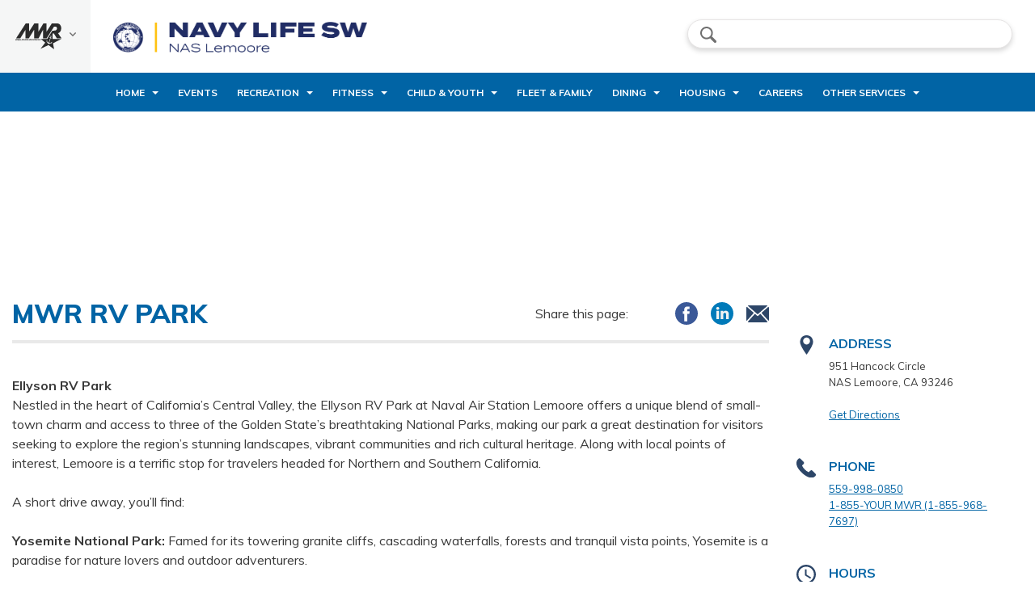

--- FILE ---
content_type: text/html; charset=utf-8
request_url: https://lemoore.navylifesw.com/programs/9273f30f-1842-4382-ab8a-e66a3cc50895
body_size: 13021
content:
<!DOCTYPE html>
<html lang="en">
<head>
	<!-- set the encoding of your site -->
	<meta charset="utf-8">
	<meta http-equiv="x-ua-compatible" content="ie=edge">
	<!-- set the viewport width and initial-scale on mobile devices -->
	<meta name="viewport" content="width=device-width, initial-scale=1.0">
	<title>MWR RV Park</title>

<link href="https://fonts.googleapis.com/css?family=Muli:400,400i,500,500i,600,600i,700,700i,800,800i,900&amp;display=swap" rel="stylesheet">

<link media="all" rel="stylesheet" href="/CMS_Themes/Regional/css/main.pkg.css?v=63904603961650560412">

<script src="/CMS_Themes/Regional/js/main.pkg.js?v=6390460396165056041" defer=""></script>
<style>        .ui-state-default.ui-state-hover,      .ui-state-default.ui-state-highlight,      .ui-state-default.ui-state-active {      background: #0164A5 !important;      }    .ui-datepicker .ui-datepicker-header {      background: #0164A5 !important;  }  .event h4, .event .h4 {      color: #0164A5 !important;  }  .cms-default-nav {      background: #0164A5 !important;  }    .cms-custom-gallery .prev-btn, .cms-custom-gallery .next-btn {      background: #0164A5 !important;  }    .accordion-wrap h5,  .accordion-wrap .h5 {   color: #0164A5;  }    .accordion .item.active h3>a {   background: #fbfbfb;   color: #0164A5;  }    .accordion h3>a:hover {   color: #0164A5;   background: #fbfbfb;  }    .sidebar h3 {   color: #0164A5;  }    .info-box .title {   color: #0164A5;  }    .info-box a:hover,  .info-box a:focus {   color: #0164A5;  }    .event .bg-stretch {   background-color: #0164A5;  }    .event h4,  .event .h4 {   color: #0164A5;  }    .featured-video .section-head:before {   background: #0164A5;  }    #footer {   background: #0164A5;  }    .info-block {   background: #0164A5 !important;   border-top: 8px solid #B6CF3F !important;  }    .info-block.white .info-col h3,  .info-block.white .info-col .h3 {   color: #0164A5;  }    .info-block h2 {   color: #0164A5;  }    .large-leaderboard h5,  .large-leaderboard .h5 {   color: #0164A5;  }    .social-menu-header {   border-bottom: solid 2px #0164A5;  }    .social-menu-header .title {   color: #0164A5;  }    .side-menu .heading {   color: #0164A5;   border-bottom: solid 2px #0164A5;  }    .side-menu .sub-menu-title {   color: #0164A5;   border-bottom: solid 2px #0164A5;  }    .side-nav li a:hover,  .side-nav li a:focus {   color: #0164A5;   background: rgba(93, 104, 110, 0.06);  }    .side-nav li.fork-active>a {   color: #0164A5;   background: rgba(93, 104, 110, 0.06);  }    .top-menu-opener span,  .top-menu-opener:after,  .top-menu-opener:before {   background: #0164A5;  }    .main-nav {   background: #0164A5;  }    .main-nav .sub-menu {   background: #0164A5;   color: #fff;  }    .menu-opener span,  .menu-opener:after,  .menu-opener:before {   background-color: #0164A5;  }    .hero-slider .slick-dots li.slick-active button {   background: #0164A5;  }    .custom-gallery .prev-btn,  .custom-gallery .next-btn {   border: 2px solid #fff;   background-color: #0164A5;  }    .custom-gallery .switcher li.active a {   background: #0164A5;  }    .news-item h4,  .news-item .h4 {   color: #0164A5;  }    .pagination ul li.active a {   background: #0164A5;   color: #fff;  }    .pagination ul li a,  .pagination ul li span {   border: 1px solid #ddd;   background: #fff;   color: #0164A5;  }    .pagination ul li a:hover,  .pagination ul li a:focus {   background: #0164A5;   color: #fff;  }    .section-features .features-list h3 {   color: #0164A5;  }    .table thead tr {   background: #0164A5;   padding-left: 10px;  }    .table th {   border-bottom: 1px solid #0164A5;   color: #fff;  }    .table th:first-child {   border-left-color: #0164A5;  }    .table th:last-child {   border-right-color: #0164A5;  }    .table .title {   color: #0164A5;  }    .tabs-wrap h5,  .tabs-wrap .h5 {   color: #0164A5;  }    .tabs .tabset li>a:hover,  .tabs .tabset li>a:focus {   background: #ddd;   color: #0164A5;  }    .tabs .tabset li.active>a {   color: #0164A5;  }    .tabs-toggle .tabs .tabset>li>a {   color: #0164A5;  }    .tabs-toggle .tabs .tabset>li>a:hover,  .tabs-toggle .tabs .tabset>li>a:focus {   color: #fff;   background: #0164A5;  }    .tabs-toggle .tabs .tabset>li.active a {   color: #fff;   background: #0164A5;  }    .teaser h4,  .teaser .h4 {   color: #0164A5;  }    .ui-datepicker .ui-datepicker-header {   background: #0164A5;   color: #fff;  }    .ui-state-default.ui-state-hover,  .ui-state-default.ui-state-highlight,  .ui-state-default.ui-state-active {   background: #0164A5;   color: #fff;  }    .ui-datepicker-other-month.ui-datepicker-current-day .ui-state-default {   background: #0164A5;   color: #fff;  }    .datepciker-drop input[type="text"] {   color: #0164A5;   border-color: #ddd;  }    .datepciker-drop input[type="text"]::-webkit-input-placeholder {   color: #0164A5;  }    .datepciker-drop input[type="text"]::-moz-placeholder {   opacity: 1;   color: #0164A5;  }    .datepciker-drop input[type="text"]:-moz-placeholder {   color: #0164A5;  }    .datepciker-drop input[type="text"]:-ms-input-placeholder {   color: #0164A5;  }    .datepciker-drop input[type="text"].placeholder {   color: #0164A5;  }    .twocols-content h3,  .twocols-content .h3 {   color: #0164A5;  }    .social-networks .drop li a:hover {   background: #fbfbfb;   color: #0164A5;  }    .components-block h5,  .components-block .h5 {   color: #0164A5;  }    h2,  .h2 {   color: #0164A5;  }    h3,  .h3 {   color: #0164A5;  }    a {   color: #0164A5;  }    .btn.primary,  button.primary,  input[type="button"].primary,  input[type="reset"].primary,  input[type="file"].primary,  input[type="submit"].primary {   background: #0164A5;  }    label,  .label {   color: #0164A5;  }    .jcf-select .jcf-select-text {   color: #0164A5;  }    .jcf-select .jcf-select-opener:after,  .jcf-select .jcf-select-opener:before {   border: solid 2px #0164A5;  }    .jcf-select-drop .jcf-hover,  .jcf-list-box .jcf-selected {   background: #e9e9e9;   color: #0164A5;  }      /* Secondary */    .info-block {   background: #0164A5;   color: #fff;   border-top: 8px solid #B6CF3F;  }    .info-block.white .info-col h3 a:hover,  .info-block.white .info-col .h3 a:hover {   color: #B6CF3F;  }    .top-links li.active a {   color: #B6CF3F;  }    @media (min-width: 1200px) {   .main-nav ul li a:hover {    color: #B6CF3F;   }  }    @media (min-width: 1200px) {   .main-nav ul li.hover>a {    color: #B6CF3F;   }  }    .main-nav ul li.active>a {   background: rgba(0, 0, 0, 0.5);   color: #B6CF3F;  }    @media (min-width: 1200px) {   .main-nav .sub-menu ul li a:hover {    color: #B6CF3F;   }  }    @media (min-width: 1200px) {   .main-nav .sub-menu ul li.hover>a {    color: #B6CF3F;   }  }    @media (min-width: 1200px) {   .main-nav .sub-menu ul li.active>a {    color: #B6CF3F;   }  }    .news-item a:hover {   color: #B6CF3F;  }    .parallax-block {   color: #fff;   border-top: solid 9px #B6CF3F;  }    @media (min-width: 768px) {   .tabs .tabset li.active a {    background: #B6CF3F;    border-color: #B6CF3F;    color: #fff;   }  }    a:hover,  a:focus {   color: #B6CF3F;  }    .btn,  button,  input[type="button"],  input[type="reset"],  input[type="file"],  input[type="submit"] {   color: #fff;   background-color: #B6CF3F;  }    .custom-btn input:checked~.c-lable:after {   background: #B6CF3F;   border-color: #B6CF3F;  }    .tag-btn:hover,  .tag-btn.hover {   background: #B6CF3F;   border-color: #B6CF3F;   color: #fff;  }    .tag-btn .icon {   color: #B6CF3F;   background: #ddd;  }  .cms-default-nav ul li.active > a, .cms-default-nav ul li a:hover {      color: #B6CF3F !important;  }  .info-col h3 a:hover {      color: #B6CF3F !important;  }  <media (min-width: 1200px) {
    .cms-default-nav ul li a:hover {
        color: #B6CF3F;
    }
}
@media (min-width: 1200px) {
    .cms-default-nav ul li.hover > a {
        color: #B6CF3F;
    }
}
.cms-default-nav ul li.active > a {
    background: rgba(0, 0, 0, 0.5);
    color: #B6CF3F;
}
@media (min-width: 1200px) {
    .cms-default-nav .sub-menu ul li a:hover {
        color: #B6CF3F;
    }
}
@media (min-width: 1200px) {
    .cms-default-nav .sub-menu ul li.hover > a {
        color: #B6CF3F;
    }
}
@media (min-width: 1200px) {
    .cms-default-nav .sub-menu ul li.active > a {
        color: #B6CF3F;
    }
}
.btn:hover, .btn:focus, button:hover, button:focus, input[type="button"]:hover, input[type="button"]:focus, input[type="reset"]:hover, input[type="reset"]:focus, input[type="file"]:hover, input[type="file"]:focus, input[type="submit"]:hover, input[type="submit"]:focus
{
	background-color:#0164A5;
}

@media (min-width: 768px) {
    div.cms-tabs .tabset li.active a {
        background: #B6CF3F;
        border-color: #B6CF3F;
        color: #fff;
    }
}
@media (min-width: 768px) {
    div.cms-tabs .tabset li a:hover, div.cms-tabs .tabset li a:focus {
        background: #0164A5;
        border-color: #0164A5;
        color: #fff;
    }
}

</style><meta name="taxonomy" value="Navy Getaways,Recreation,Outdoor Recreation">



<link rel="stylesheet" href="/CMS_Themes/Regional/themestyle.css">

<script type="text/javascript">
//<![CDATA[
window.ravenDefer = function(scrpt){if(document.readyState == 'interactive'){scrpt();}else{document.addEventListener('DOMContentLoaded', scrpt, false);}}//]]>
</script><script>
(function(exports){
exports.ExternalLinkSettings = {"ExternalLinkMessage":"The appearance of external hyperlinks does not constitute endorsement by the United States Department of War, the United States Department of the Navy or U.S. Naval Observatory of the linked web sites, or the information, products or services contained therein. For other than authorized activities such as military exchanges and Morale, Welfare and Recreation (MWR) sites, the United States Department of War, the Department of the Navy or the U.S. Naval Observatory do not exercise any editorial control over the information you may find at these locations. Such links are provided consistent with the stated purpose of this DoW web site.","PartnerLinkMessage":null,"PartnerDomains":[],"WhitelistLinkDomains":[]};
})(window);
</script>
<script src="/_templates/components/googleanalytics/track_downloads.js?v=10947737270639046039616505604" type="text/javascript" defer=""></script>
</head>
<body>
	<!-- accessibility no script -->
	<noscript><div>Javascript must be enabled for the correct page display</div></noscript>
	<div id="wrapper">
		<!-- accessibility skip to content -->
		<a class="accessibility" href="#main">Skip to Content</a>
		<!-- header of the page -->
		<header id="header">
			<div class="header-frame">
		
			    

<script>
    window.addEventListener('DOMContentLoaded', function () {
    
        var currentTime = new Date().getTime();
        
        Date.prototype.addHours = function(h) {    
           this.setTime(this.getTime() + (h*60*60*1000)); 
           return this;   
        }
        
        var after24 = new Date().addHours(10).getTime();
        
        $('.alert .close').click(function(){
            $('.alert').hide();
            sessionStorage.setItem('alert-close', after24); 
        });
        
        if(sessionStorage.getItem('alert-close') >= currentTime)
        {
            $('.alert').hide();
        }
        else
        {
            $('.alert').show();
        }
        
        jQuery(window).scroll(function() {
	        if(sessionStorage.getItem('alert-close') < currentTime)
	        {
			    if (jQuery(this).scrollTop() > 200) { //use `this`, not `document`
			        jQuery('.header-frame .alert').fadeOut(100);
			    }else{
			    	 jQuery('.header-frame .alert').fadeIn(100);
			    }
	        }
		});
});
</script>

			    
			    <div class="top-header">
					<!-- Region menu -->
					<div class="left-menu">
						<a href="javascript:void(0);" class="side-menu-opener">
							<img src="/CMS_Themes/Regional/images/logo2.png" alt="MWR">
							<i class="icon-arrow-gray">arrow down</i>
						</a>
						<div class="side-menu">
							<div class="side-menu-holder">
								<strong class="heading">Region</strong>
								<span class="side-menu-close icon-close-blue">close</span>
								



<div id="cmp-bfd8010f22744b6e9ea58b85bf46a291">
	<ul class="side-nav">
		
			
		
			
		
			
		
			
		
			
		
			
		
			
		
			
		
			
				
					
					<li>
						<a href="javascript:void(0);">EURAFCENT</a>
						<div class="sub-menu">
							<div class="back-btn-holder">
								<span class="btn-back"><i class="icon-arrow-blue"></i>Back</span>
							</div>
							<div class="drop-holder">
								<strong class="sub-menu-title">EURAFCENT</strong>
								<ul>
									
									
									<li><a href="https://www.navymwrsigonella.com">NAS Sigonella </a></li>
									
									
									
									<li><a href="https://www.navymwrrota.com">NS Rota </a></li>
									
									
									
									<li><a href="https://www.navymwrbahrain.com">NSA Bahrain </a></li>
									
									
									
									<li><a href="https://www.navymwrnaples.com">NSA Naples </a></li>
									
									
									
									<li><a href="https://www.navymwrsoudabay.com">NSA Souda Bay </a></li>
									
									
								</ul>
							</div>
						</div>
					</li>
					
				
					
					<li>
						<a href="javascript:void(0);">Hawaii</a>
						<div class="sub-menu">
							<div class="back-btn-holder">
								<span class="btn-back"><i class="icon-arrow-blue"></i>Back</span>
							</div>
							<div class="drop-holder">
								<strong class="sub-menu-title">Hawaii</strong>
								<ul>
									
									
									<li><a href="https://jbphh.greatlifehawaii.com/">JB Pearl Harbor-Hickam </a></li>
									
									
									
									<li><a href="https://pmrf.greatlifehawaii.com/">PMRF Barking Sands </a></li>
									
									
								</ul>
							</div>
						</div>
					</li>
					
				
					
					<li>
						<a href="javascript:void(0);">Japan</a>
						<div class="sub-menu">
							<div class="back-btn-holder">
								<span class="btn-back"><i class="icon-arrow-blue"></i>Back</span>
							</div>
							<div class="drop-holder">
								<strong class="sub-menu-title">Japan</strong>
								<ul>
									
									
									<li><a href="https://www.navymwrokinawa.com/">CFA Okinawa </a></li>
									
									
									
									<li><a href="https://www.navymwrsasebo.com/">CFA Sasebo </a></li>
									
									
									
									<li><a href="https://www.navymwryokosuka.com/">CFA Yokosuka </a></li>
									
									
									
									<li><a href="https://www.navymwratsugi.com/">NAF Atsugi </a></li>
									
									
									
									<li><a href="https://www.navymwrjapan.com/programs/11b79185-4880-44cb-858d-7d7dc66914c9">NAF Misawa </a></li>
									
									
									
									<li><a href="https://www.navymwrsingapore.com">NAS Singapore </a></li>
									
									
									
									<li><a href="https://www.navymwrdiegogarcia.com/">NSF Diego Garcia </a></li>
									
									
								</ul>
							</div>
						</div>
					</li>
					
				
					
					<li>
						<a href="javascript:void(0);">Korea</a>
						<div class="sub-menu">
							<div class="back-btn-holder">
								<span class="btn-back"><i class="icon-arrow-blue"></i>Back</span>
							</div>
							<div class="drop-holder">
								<strong class="sub-menu-title">Korea</strong>
								<ul>
									
									
									<li><a href="https://www.navymwrchinhae.com/">CFA Chinhae </a></li>
									
									
									
									<li><a href="">CNFK Busan </a></li>
									
									
								</ul>
							</div>
						</div>
					</li>
					
				
					
					<li>
						<a href="javascript:void(0);">Marianas</a>
						<div class="sub-menu">
							<div class="back-btn-holder">
								<span class="btn-back"><i class="icon-arrow-blue"></i>Back</span>
							</div>
							<div class="drop-holder">
								<strong class="sub-menu-title">Marianas</strong>
								<ul>
									
									
									<li><a href="https://www.militarymwrguam.com/">Joint Base Marianas </a></li>
									
									
								</ul>
							</div>
						</div>
					</li>
					
				
					
					<li>
						<a href="javascript:void(0);">Mid-Atlantic</a>
						<div class="sub-menu">
							<div class="back-btn-holder">
								<span class="btn-back"><i class="icon-arrow-blue"></i>Back</span>
							</div>
							<div class="drop-holder">
								<strong class="sub-menu-title">Mid-Atlantic</strong>
								<ul>
									
									
									<li><a href="https://www.navymwrjblittlecreekfortstory.com/">JEB Little Creek Fort Story </a></li>
									
									
									
									<li><a href="https://www.navymwroceanadamneck.com/">NAS Oceana </a></li>
									
									
									
									<li><a href="https://www.navymwrgreatlakes.com/">NS Great Lakes </a></li>
									
									
									
									<li><a href="https://www.navymwrnewport.com/">NS Newport </a></li>
									
									
									
									<li><a href="https://www.navymwrnavalstationnorfolk.com/">NS Norfolk </a></li>
									
									
									
									<li><a href="https://www.navymwrhamptonroads.com/">NSA Hampton Roads </a></li>
									
									
									
									<li><a href="https://www.navymwrportsmouthshipyard.com/">NSA Maine </a></li>
									
									
									
									<li><a href="https://www.navymwrmechanicsburg.com/">NSA Mechanicsburg </a></li>
									
									
									
									<li><a href="https://www.navymwrphiladelphia.com/">NSA Philadelphia </a></li>
									
									
									
									<li><a href="https://www.navymwrnorfolkshipyard.com/">NSA Portsmouth </a></li>
									
									
									
									<li><a href="https://www.navymwrsaratoga.com/">NSA Saratoga Springs </a></li>
									
									
									
									<li><a href="https://www.navymwrnewlondon.com/">NSB New London </a></li>
									
									
									
									<li><a href="https://www.navymwrcrane.com/">NWS Crane </a></li>
									
									
									
									<li><a href="https://www.navymwrearle.com/">NWS Earle </a></li>
									
									
									
									<li><a href="https://www.navymwryorktown.com/">NWS Yorktown </a></li>
									
									
								</ul>
							</div>
						</div>
					</li>
					
				
					
					<li>
						<a href="javascript:void(0);">NDW</a>
						<div class="sub-menu">
							<div class="back-btn-holder">
								<span class="btn-back"><i class="icon-arrow-blue"></i>Back</span>
							</div>
							<div class="drop-holder">
								<strong class="sub-menu-title">NDW</strong>
								<ul>
									
									
									<li><a href="https://www.navymwrpaxriver.com/">NAS Pax River </a></li>
									
									
									
									<li><a href="https://www.navymwrannapolis.com/">NSA Annapolis </a></li>
									
									
									
									<li><a href="https://www.navymwrbethesda.com/">NSA Bethesda </a></li>
									
									
									
									<li><a href="https://www.navymwrwashington.com/">NSA Washington DC </a></li>
									
									
									
									<li><a href="https://www.navymwrdahlgren.com/">NSF Dahlgren </a></li>
									
									
									
									<li><a href="https://www.navymwrindianhead.com/">NSF Indian Head </a></li>
									
									
								</ul>
							</div>
						</div>
					</li>
					
				
					
					<li>
						<a href="javascript:void(0);">Northwest</a>
						<div class="sub-menu">
							<div class="back-btn-holder">
								<span class="btn-back"><i class="icon-arrow-blue"></i>Back</span>
							</div>
							<div class="drop-holder">
								<strong class="sub-menu-title">Northwest</strong>
								<ul>
									
									
									<li><a href="https://whidbey.navylifepnw.com">NAS Whidbey Island </a></li>
									
									
									
									<li><a href="https://kitsap.navylifepnw.com">NB Kitsap </a></li>
									
									
									
									<li><a href="https://everett.navylifepnw.com">NS Everett </a></li>
									
									
								</ul>
							</div>
						</div>
					</li>
					
				
					
					<li>
						<a href="javascript:void(0);">Southeast</a>
						<div class="sub-menu">
							<div class="back-btn-holder">
								<span class="btn-back"><i class="icon-arrow-blue"></i>Back</span>
							</div>
							<div class="drop-holder">
								<strong class="sub-menu-title">Southeast</strong>
								<ul>
									
									
									<li><a href="https://www.navymwrcorpuschristi.com/">NAS Corpus Christi </a></li>
									
									
									
									<li><a href="https://www.navymwrjacksonville.com/">NAS Jacksonville </a></li>
									
									
									
									<li><a href="https://www.navymwrfortworth.com/">NAS JRB Fort Worth </a></li>
									
									
									
									<li><a href="https://www.navymwrneworleans.com/">NAS JRB New Orleans </a></li>
									
									
									
									<li><a href="https://www.navymwrkeywest.com/">NAS Key West </a></li>
									
									
									
									<li><a href="https://www.navymwrkingsville.com/">NAS Kingsville </a></li>
									
									
									
									<li><a href="https://www.navymwrmeridian.com/">NAS Meridian </a></li>
									
									
									
									<li><a href="https://www.navymwrpensacola.com/">NAS Pensacola </a></li>
									
									
									
									<li><a href="https://www.navymwrwhitingfield.com/">NAS Whiting Field </a></li>
									
									
									
									<li><a href="https://www.navymwrgulfport.com/">NCBC Gulfport </a></li>
									
									
									
									<li><a href="https://www.navymwrcapecanaveral.com/">NOTU Cape Canaveral </a></li>
									
									
									
									<li><a href="https://www.navymwrguantanamobay.com/">NS Guantanamo Bay </a></li>
									
									
									
									<li><a href="https://www.navymwrmayport.com/">NS Mayport </a></li>
									
									
									
									<li><a href="https://www.navymwrmidsouth.com/">NSA Mid-South </a></li>
									
									
									
									<li><a href="https://www.navymwrpanamacity.com/">NSA Panama City </a></li>
									
									
									
									<li><a href="https://www.navymwrkingsbay.com/">NSB Kings Bay </a></li>
									
									
								</ul>
							</div>
						</div>
					</li>
					
				
					
					<li>
						<a href="javascript:void(0);">Southwest</a>
						<div class="sub-menu">
							<div class="back-btn-holder">
								<span class="btn-back"><i class="icon-arrow-blue"></i>Back</span>
							</div>
							<div class="drop-holder">
								<strong class="sub-menu-title">Southwest</strong>
								<ul>
									
									
									<li><a href="https://elcentro.navylifesw.com/">NAF El Centro </a></li>
									
									
									
									<li><a href="https://fallon.navylifesw.com/">NAS Fallon </a></li>
									
									
									
									<li><a href="https://lemoore.navylifesw.com/">NAS Lemoore </a></li>
									
									
									
									<li><a href="https://chinalake.navylifesw.com/">NAWS China Lake </a></li>
									
									
									
									<li><a href="https://coronado.navylifesw.com">NB Coronado </a></li>
									
									
									
									<li><a href="https://pointloma.navylifesw.com">NB Point Loma </a></li>
									
									
									
									<li><a href="https://sandiego.navylifesw.com">NB San Diego </a></li>
									
									
									
									<li><a href="https://ventura.navylifesw.com/">NB Ventura County </a></li>
									
									
									
									<li><a href="https://medcenter.navylifesw.com">NMC San Diego </a></li>
									
									
									
									<li><a href="https://monterey.navylifesw.com/">NSA Monterey </a></li>
									
									
									
									<li><a href="https://sealbeach.navylifesw.com/">NWS Seal Beach </a></li>
									
									
								</ul>
							</div>
						</div>
					</li>
					
				
			
		
			
		
			
		
			
		
			
		
			
		
			
		
			
		
			
		
			
		
			
		
			
		
			
		
			
		
	</ul>
</div>

<script>
window.addEventListener('DOMContentLoaded',function(){
		jQuery('#cmp-bfd8010f22744b6e9ea58b85bf46a291 .side-menu').stepsDropDown({
		btnBackSelector: '.btn-back',
		useBreadcrumbs: false,
		dropSelector: '.sub-menu',
		dropOpenerSelector: '.has-drop-down > a',
		firstLevelListSelector: '.side-nav, .sub-menu ul',
		animSpeed: 300
	});
})	
</script>
							</div>
						</div>
					</div>
					<div class="header-holder">
						<div class="header-left">
							<!-- main menu opener mobile -->
							<span class="menu-opener"><span>menu opener</span></span>
							<!-- logo of the stite -->
							<div class="logo">
								<a href="/">
								
<img src="/CMS_Themes/Regional/images/logos/logo_lemoore2.png" alt="CNIC">
<img src="/CMS_Themes/Regional/images/logos/logo_lemoore2.png" class="mobile" alt="CNIC">
							</a></div>
						</div>
						<div class="header-right">
							<!-- top menu opener mobile -->
							<span class="top-menu-opener"><span>Top menu Opener</span></span>
							<!-- social menu -->
							<div class="social-menu">
								<!-- social menu header mobile -->
								<div class="social-menu-header">
									<strong class="title">Menu</strong>
									<span class="icon-close-blue social-menu-close">close</span>
								</div>
								<!-- search form -->
								<form class="search-form" action="/search">
									<label for="search" accesskey="4" class="icon-search">search</label>
									<input type="search" id="search" name="q" placeholder="Search">
									<input type="submit" value="Search" class="primary sm rounded">
								<input type="hidden" name="csrf" value="4590b66d95ea4b1097276a278bd01ea4"></form>
								<!-- top links -->
								<ul class="top-links">
									<!--<li><a target="_blank" href="/about/newsletter" title="Newsletter">Navy Life Newsletter</a></li>
									<li><a target="_blank" href="/apps" title="Life Apps">Navy Life App</a></li>-->
								</ul>
							</div>
						</div>
					</div>
				</div>
				<!-- main nav -->
			<nav id="cmp-20e1c690-cc2a-4783-a148-84972aea2b11" class="cms-default-nav">
				    
					<!-- main nav header -->
					<span class="nav-header">
						<span class="title">Main Menu</span>
						<span class="menu-close icon-close">close</span>
					</span>
					<ul class="main-menu">
<li class="has-drop-down">
							<a href="javascript:void(0);" class="has-drop-down-a">Home</a><div class="sub-menu">
								<div class="back-btn-holder">
									<span class="btn-back"><i class="icon-arrow-white"></i>Back</span>
								</div>
								<div class="drop-holder">
									<strong class="sub-menu-title"><a href="/">Home</a></strong>
									<ul><li>
											<a href="https://www.navylifesw.com">NavyLifeSW</a></li>
<li>
											<a href="https://chinalake.navylifesw.com">NAWS China Lake</a></li>
<li>
											<a href="https://elcentro.navylifesw.com">NAF El Centro</a></li>
<li>
											<a href="https://fallon.navylifesw.com">NAS Fallon</a></li>
<li>
											<a href="https://lemoore.navylifesw.com">NAS Lemoore</a></li>
<li>
											<a href="https://monterey.navylifesw.com">NSA Monterey</a></li>
<li>
											<a href="https://sandiego.navylifesw.com">NAVBASE San Diego</a></li>
<li>
											<a href="https://coronado.navylifesw.com">NAVBASE Coronado</a></li>
<li>
											<a href="https://pointloma.navylifesw.com">NAVBASE Point Loma</a></li>
<li>
											<a href="https://medcenter.navylifesw.com">NAVMED Center San Diego</a></li>
<li>
											<a href="https://sealbeach.navylifesw.com">NWS Seal Beach</a></li>
<li>
											<a href="https://ventura.navylifesw.com">NAVBASE Ventura County</a></li>
</ul>
								</div>
							</div>
</li>
<li>
							<a href="/events">Events</a></li>
<li class="has-drop-down">
							<a href="javascript:void(0);" class="has-drop-down-a">Recreation</a><div class="sub-menu">
								<div class="back-btn-holder">
									<span class="btn-back"><i class="icon-arrow-white"></i>Back</span>
								</div>
								<div class="drop-holder">
									<strong class="sub-menu-title"><a href="/recreation">Recreation</a></strong>
									<ul><li>
											<a href="/programs/6f4ca6da-6745-4d94-b5bc-a2f71c3ea680">Auto Skills</a></li>
<li>
											<a href="/programs/74c49743-3100-4286-a548-2a87e72fdafc">Car Wash</a></li>
<li>
											<a href="/programs/fd27dc68-5648-498e-a696-ce612096d52c">Bowling</a></li>
<li>
											<a href="/recreation/community-recreation">Community Recreation</a></li>
<li>
											<a href="https://dodmwrlibraries.org/">DoD MWR Libraries</a></li>
<li>
											<a href="https://www.navymwr.org/programs/esports">ESPORTS</a></li>
<li class="has-drop-down">
											<a href="javascript:void(0);" class="has-drop-down-a">Ellyson Park</a>	<div class="sub-menu">
								<div class="back-btn-holder">
									<span class="btn-back"><i class="icon-arrow-white"></i>Back</span>
								</div>
								<div class="drop-holder">
									<strong class="sub-menu-title"><a href="/recreation/ellyson-park">Ellyson Park</a></strong>
									<ul><li>
							<a href="/programs/23f0a3c4-0b65-4833-8977-a6306b87b100">Ellyson Park RV Park</a></li><li>
							<a href="/programs/5fe7c707-3477-4dac-a161-283d113e642e">Ellyson Park Dog Park</a></li><li>
							<a href="/programs/5ae8c31a-55a6-4bc4-b2f9-81349bf54e63">Ellyson Park Driving Range</a></li></ul>
								</div>
							</div>
</li>
<li>
											<a href="/programs/2bb8ec2b-920b-43c3-8530-d15f6718e4d1">Liberty</a></li>
<li>
											<a href="/programs/a077b11b-0eeb-40b2-907e-d301734e8745">Movies</a></li>
<li class="has-drop-down">
											<a href="javascript:void(0);" class="has-drop-down-a">Park & Picnic Areas</a>	<div class="sub-menu">
								<div class="back-btn-holder">
									<span class="btn-back"><i class="icon-arrow-white"></i>Back</span>
								</div>
								<div class="drop-holder">
									<strong class="sub-menu-title"><a href="/recreation/park-picnic-areas">Park & Picnic Areas</a></strong>
									<ul><li>
							<a href="/programs/91081eaf-c36e-4a9a-99e6-28d9d3c672a4">Picnic Pavilions</a></li><li>
							<a href="/programs/92e0cec5-b278-4be8-9b3f-dbcb9755fe8c">Sports Field Picnic Area</a></li></ul>
								</div>
							</div>
</li>
<li>
											<a href="/programs/3516307b-1fd5-48c4-8e13-98723f41538c">Storage</a></li>
<li>
											<a href="https://www.americanforcestravel.com/?refclickid=lemoore.navylifesw.com">American Forces Travel</a></li>
</ul>
								</div>
							</div>
</li>
<li class="has-drop-down">
							<a href="javascript:void(0);" class="has-drop-down-a">Fitness</a><div class="sub-menu">
								<div class="back-btn-holder">
									<span class="btn-back"><i class="icon-arrow-white"></i>Back</span>
								</div>
								<div class="drop-holder">
									<strong class="sub-menu-title"><a href="/fitness">Fitness</a></strong>
									<ul><li class="has-drop-down">
											<a href="javascript:void(0);" class="has-drop-down-a">Aquatics</a>	<div class="sub-menu">
								<div class="back-btn-holder">
									<span class="btn-back"><i class="icon-arrow-white"></i>Back</span>
								</div>
								<div class="drop-holder">
									<strong class="sub-menu-title"><a href="/fitness/aquatics">Aquatics</a></strong>
									<ul><li>
							<a href="/programs/c128b4c7-1bd7-405a-bf62-3c4ce0cb0f99">SPLASH</a></li><li>
							<a href="/programs/05cd2774-4726-4229-918a-814d6a385878">Spuds Pool</a></li><li>
							<a href="/programs/12a2c2b4-3006-4b2b-958a-f01dd22ecac1">Tailhook Tavern Pool</a></li><li>
							<a href="/programs/157fe0dc-8f4f-4058-947f-8dcda4320d84">Fitness Lap Pool</a></li></ul>
								</div>
							</div>
</li>
<li class="has-drop-down">
											<a href="javascript:void(0);" class="has-drop-down-a">Fitness Centers</a>	<div class="sub-menu">
								<div class="back-btn-holder">
									<span class="btn-back"><i class="icon-arrow-white"></i>Back</span>
								</div>
								<div class="drop-holder">
									<strong class="sub-menu-title"><a href="/fitness/fitness-centers">Fitness Centers</a></strong>
									<ul><li>
							<a href="/fitness/fitness-centers/mainside-fitness-center">Mainside Fitness Center</a></li><li>
							<a href="/programs/4bfb3027-6f68-4afa-bd75-9f96ba1c2b2f">Ops Fitness Center</a></li></ul>
								</div>
							</div>
</li>
<li>
											<a href="/programs/0802ea91-48f9-4186-b72f-75963f142e81">Group Fitness Classes</a></li>
<li>
											<a href="/programs/e8c95751-234f-49cb-acf5-56db8498f1b9">Intramural Sports</a></li>
</ul>
								</div>
							</div>
</li>
<li class="has-drop-down">
							<a href="javascript:void(0);" class="has-drop-down-a">Child & Youth</a><div class="sub-menu">
								<div class="back-btn-holder">
									<span class="btn-back"><i class="icon-arrow-white"></i>Back</span>
								</div>
								<div class="drop-holder">
									<strong class="sub-menu-title"><a href="/child-youth">Child & Youth</a></strong>
									<ul><li>
											<a href="/programs/4b233c42-4219-4484-a4eb-fd01e6fc2ac8">Child Development Center</a></li>
<li>
											<a href="/programs/179ca3ef-12e6-4a5d-8cbf-2353de6639a4">Family Child Care</a></li>
<li>
											<a href="https://www.navycyp.org/fcc-benefits">FCC Interest Form</a></li>
<li>
											<a href="/programs/137ee18d-5e91-4e83-a5bb-2911d555857c">Fee Policy</a></li>
<li>
											<a href="/programs/b48ef1ee-1afb-46dd-8dd8-dcd3575df703">Requesting Childcare</a></li>
<li>
											<a href="/child-youth/school-liaison">School Liaison</a></li>
<li>
											<a href="/child-youth/youth-programs">Youth Programs</a></li>
</ul>
								</div>
							</div>
</li>
<li>
							<a href="/fleet-family">Fleet & Family</a></li>
<li class="has-drop-down">
							<a href="javascript:void(0);" class="has-drop-down-a">Dining</a><div class="sub-menu">
								<div class="back-btn-holder">
									<span class="btn-back"><i class="icon-arrow-white"></i>Back</span>
								</div>
								<div class="drop-holder">
									<strong class="sub-menu-title"><a href="/dining">Dining</a></strong>
									<ul><li>
											<a href="/dining">Restaurants</a></li>
<li>
											<a href="/programs/b14efc59-4ad3-4329-a168-2407b0949365">Ellyson Conference Room</a></li>
<li>
											<a href="/dining/essential-station-messing-esm">Essential Station Messing (ESM)</a></li>
</ul>
								</div>
							</div>
</li>
<li class="has-drop-down">
							<a href="javascript:void(0);" class="has-drop-down-a">Housing</a><div class="sub-menu">
								<div class="back-btn-holder">
									<span class="btn-back"><i class="icon-arrow-white"></i>Back</span>
								</div>
								<div class="drop-holder">
									<strong class="sub-menu-title"><a href="/housing">Housing</a></strong>
									<ul><li>
											<a href="/programs/55c2dbcc-e3a1-4bed-bda2-7b98ce8a0b99">Housing Service Center</a></li>
<li>
											<a href="/programs/1be6aa89-d83d-4652-98f7-9af1891b93fb">Community Housing</a></li>
<li>
											<a href="/programs/43371694-8f44-4df4-8ccf-3ea0638a498b">Family Housing</a></li>
<li>
											<a href="/programs/c05733dc-647c-4d1a-a240-e00b655c6715">Unaccompanied Housing</a></li>
</ul>
								</div>
							</div>
</li>
<li>
							<a href="/careers">Careers</a></li>
<li class="has-drop-down">
							<a href="javascript:void(0);" class="has-drop-down-a">Other Services</a><div class="sub-menu">
								<div class="back-btn-holder">
									<span class="btn-back"><i class="icon-arrow-white"></i>Back</span>
								</div>
								<div class="drop-holder">
									<strong class="sub-menu-title"><a href="/other-services">Other Services</a></strong>
									<ul><li>
											<a href="/other-services/mwr-survey">MWR Survey</a></li>
<li>
											<a href="/programs/1e88ff98-b7a3-4781-9303-ae60ae4d09d5">Navy Wounded Warrior</a></li>
<li>
											<a href="/programs/81933b2b-a177-4c33-9086-7aa10ae4b7c0">Navy Gold Star</a></li>
</ul>
								</div>
							</div>
</li>
</ul>
</nav>

			</div>
		</header>
	
	
		    <main id="main">
    
    
    <div class="components-block">
		<div class="container">
			<!-- large leaderboard -->
			<div class="large-leaderboard">
				<!-- add 970*90 space -->
				<div class="enterprise-box">
                
<div class="n9Ad">
<script type="text/javascript">
var rnd = window.rnd || Math.floor(Math.random()*10e6);
var pid287913 = window.pid287913 || rnd;
var plc287913 = window.plc287913 || 0;
var abkw = window.abkw || '';
var absrc = 'https://ads.navymwr.org/adserve/;ID=168596;size=970x0;setID=287913;type=js;sw='+screen.width+';sh='+screen.height+';spr='+window.devicePixelRatio+';kw='+abkw+';pid='+pid287913+';place='+(plc287913++)+';rnd='+rnd+';click=CLICK_MACRO_PLACEHOLDER';
document.write('<scr'+'ipt src="'+absrc+'" type="text/javascript"></scr'+'ipt>');
</script>
</div>
                

<div class="n9Ad">
<script type="text/javascript">
var rnd = window.rnd || Math.floor(Math.random()*10e6);
var pid287914 = window.pid287914 || rnd;
var plc287914 = window.plc287914 || 0;
var abkw = window.abkw || '';
var absrc = 'https://ads.navymwr.org/adserve/;ID=168596;size=970x0;setID=287914;type=js;sw='+screen.width+';sh='+screen.height+';spr='+window.devicePixelRatio+';kw='+abkw+';pid='+pid287914+';place='+(plc287914++)+';rnd='+rnd+';click=CLICK_MACRO_PLACEHOLDER';
document.write('<scr'+'ipt src="'+absrc+'" type="text/javascript"></scr'+'ipt>');
</script>
</div>
				</div>
			</div>
		</div>
	</div>
			
    
    



















<div style="display:none;" id="nmps"></div>
<div class="main-content">

	<div class="container">

		<div class="content-columns">

			<section class="content">

				<header class="content-header">

					<div class="share-area">

						<span class="title">Share this page:</span>

						<ul class="share-links">

							<li><a target="_blank" href="https://twitter.com/share?text=MWR RV Park&url=https://lemoore.navylifesw.com/programs/9273f30f-1842-4382-ab8a-e66a3cc50895"><img src="/CMS_Themes/Regional/images/icon-twitter-solid.svg" alt="twitter"></a></li>

							<li><a target="_blank" href="https://www.facebook.com/sharer/sharer.php?u=https://lemoore.navylifesw.com/programs/9273f30f-1842-4382-ab8a-e66a3cc50895"><img src="/CMS_Themes/Regional/images/icon-facebook-solid.svg" alt="facebook"></a></li>

							<li><a target="_blank" href="https://www.linkedin.com/shareArticle?mini=true&url=https://lemoore.navylifesw.com/programs/9273f30f-1842-4382-ab8a-e66a3cc50895&title=MWR RV Park"><img src="/CMS_Themes/Regional/images/icon-linkedin-solid.svg" alt="linkedin"></a></li>

							<li><a target="_blank" href="mailto:?subject=MWR RV Park&body=MWR RV Park\n\nhttps://lemoore.navylifesw.com/programs/9273f30f-1842-4382-ab8a-e66a3cc50895"><img src="/CMS_Themes/Regional/images/icon-mail-solid.svg" alt="email"></a></li>

						</ul>

					</div>

					<h1 class="h2">MWR RV Park</h1>

				</header>

				<div class="text smaller-h1">

					

					

						

					

						

					

					

					

						<p><strong>Ellyson RV Park</strong><br>
Nestled in the heart of California&rsquo;s Central Valley, the Ellyson RV Park at Naval Air Station Lemoore offers a unique blend of small-town charm and access to three of the Golden State&rsquo;s breathtaking National Parks, making our park a great destination for visitors seeking to explore the region&rsquo;s stunning landscapes, vibrant communities and rich cultural heritage. Along with local points of interest, Lemoore is a terrific stop for travelers headed for Northern and Southern California.<br>
<br>
A short drive away, you&rsquo;ll find:<br>
<br>
<strong>Yosemite National Park: </strong>Famed for its towering granite cliffs, cascading waterfalls, forests and tranquil vista points, Yosemite is a paradise for nature lovers and outdoor adventurers.<br>
<br>
<strong>Sequoia National Park: </strong>Home of the largest tree on earth, the General Sherman Tree and other must-see points of interests, Sequoia National Park is you won&rsquo;t want to miss.</p>

<p><strong>Kings Canyon National Park: </strong>Known for some of the deepest canyons in North America, this park offers dramatic vistas, roaring rivers, and an array of picturesque hiking trails.<br>
<br>
Whether you&rsquo;re passing through on travel, visiting family and friends, or looking for a peaceful stay close to many amenities, we look forward to welcoming you to our park! Discover the calm, convenience and charm of Lemoore &ndash; your Golden State gateway to endless adventures!</p>

<p><strong>Stay Information</strong><br>
The Ellyson RV Park boasts twenty-eight (28) 40-foot pull-through sites with full water, electric and sewage hook-ups and free wireless internet. Complimentary laundry and showers are also available.<br>
<br>
The Ellyson Park grounds feature a self-serve driving range, dog park, recreational pool (seasonal), basketball court, and picnic pavilion. The area is also within close walking distance to:<br>
Tailhook Bowling Center<br>
Spuds Restaurant &amp; Bar<br>
Hangar 61 Movie Theater<br>
MWR Fitness Center</p>

<p><strong>Directions:<br>
From Interstate 5: </strong>Take the exit for Highway 198 East. Continue on Highway 198 East for approximately 21 miles. Use the left-hand turn lane to turn onto Reeves Boulevard. Remain in the in the far-right lane while approaching the main gate. At the stop sign, remain until Security personnel have motioned you forward and check credentials. Upon leaving the main gate, proceed forward on Enterprise Avenue. Make a right-hand turn onto Franklin Avenue. Make another right-hand turn onto Hancock Avenue. Proceed to the next stop sign and veer left. Take the next left-hand turn into the Ellyson Park parking lot. You have arrived &ndash; welcome!<br>
<br>
<strong>From Highway 99: </strong>Take the exit for Highway 198 West. Continue on Highway 198 West for approximately 26 miles. Use right-hand turn lane to turn onto Reeves Boulevard. Remain in the far-right lane while approaching the main gate. At the stop sign, remain until Security personnel have motioned you forward and check credentials. Upon leaving the main gate, proceed forward on Enterprise Avenue. Make a right-hand turn onto Franklin Avenue. Make another right-hand turn onto Hancock Avenue. Proceed to the next stop sign and veer left. Take the next left-hand turn into the Ellyson Park parking lot. You have arrived &ndash; welcome!<br>
<br>
For more information, please call MWR Community Recreation directly. Additional information is available in the &lsquo;Downloads&rsquo; section.</p>

<p><strong>Reservations</strong><br>
DoW&nbsp;Lodging/Navy Getaways<br>
1-877-628-9233 &ndash; 24/7</p>

<p>MWR Concierge Call Center<br>
1-855-968-7697 &ndash; 7am-7pm</p>

<p><strong>Front Desk Information</strong><br>
MWR Community Recreation<br>
(559) 998-0850 opt. 2<br>
<br>
<strong>Office Hours</strong><br>
Monday through Friday 8am-3pm<br>
Saturday 8am-12pm<br>
Closed Sundays and all Federal Holidays<br>
<br>
<strong>RV Park Check-in/out</strong><br>
Check-in: 12pm-3pm<br>
Check-out: 11am</p>

<p><strong>After-Hours Check-in</strong><br>
Call (559) 981-7902<br>
<br>
<strong>WEBSITE</strong><br>
RV Park Reservations (link to&nbsp;<a href="https://www.dodlodging.net">www.dodlodging.net</a>)</p>

<p><strong>Other Navy Getaways RV Facilities in the Navy Southwest Region:</strong></p>

<p>Call 1-855 YOUR MWR (1-855-968-7697) to confirm your stay with MWR. Reservations are only available to ID cardholders. Active Duty personnel can make reservations up to a year in advance.</p>

<h3>&nbsp;</h3>


					

				</div>

			</section>

			<aside class="sidebar">

				<!-- Sidebar Ad box 300*250 -->

				<div class="medium-rectangle">



					<script type="text/javascript">



						var rnd = window.rnd || Math.floor(Math.random()*10e6);



						var pid492232 = window.pid492232 || rnd;



						var plc492232 = window.plc492232 || 0;



						var abkw = window.abkw || '';



						var absrc = 'https://ads.navymwr.org/adserve/;ID=168596;size=300x250;setID=492232;type=js;sw='+screen.width+';sh='+screen.height+';spr='+window.devicePixelRatio+';kw='+abkw+';pid='+pid492232+';place='+(plc492232++)+';rnd='+rnd+';click=CLICK_MACRO_PLACEHOLDER';



						document.write('<scr'+'ipt src="'+absrc+'" type="text/javascript"></scr'+'ipt>');



					</script>



				</div>



				<!-- Sidebar Details -->

				<div class="detail-area">



					<div class="info-box">



						<div class="info">



							<span class="icon"><i class="icon-pin"></i></span>



							<div class="text">



								<strong class="title">Address</strong>



								<address>951 Hancock Circle<br>NAS Lemoore, CA 93246</address>



								<a target="_blank" href="https://www.google.com/maps/dir/?api=1&origin=951 Hancock Circle NAS Lemoore, CA 93246">Get Directions</a>



							</div>



						</div>



						



						<div class="info">



							<span class="icon"><i class="icon-phone"></i></span>



							<div class="text">



								<strong class="title">Phone</strong>



								



									<p><a href="tel:559-998-0850">559-998-0850</a> </p>



								



								



									<p><a href="tel:1-855-YOUR MWR (1-855-968-7697)">1-855-YOUR MWR (1-855-968-7697)</a> </p>



								



							</div>



						</div>



						



						



						



						



						



						<div class="info">



							<span class="icon"><i class="icon-clock"></i></span>



							<div class="text">



								<strong class="title">Hours</strong>



								<p>RV Park is currently closed<br>
<br>
&nbsp;</p>




							</div>



						</div>



						



						



						



						<div class="info">



							<span class="icon"><i class="icon-website"></i></span>



							<div class="text">



								<strong class="title">Websites</strong>



								



									<p><a target="_blank" href="https://get.dodlodging.net/">For Online Reservations</a></p>



								



									<p><a target="_blank" href="https://www.facebook.com/navylifenasl/">Visit us on Facebook</a></p>



								



							</div>



						</div>



						



						



					</div>



				</div>



			</aside>

		</div>

		

	</div>

</div>







<link rel='stylesheet' href='/CMS_Themes/Regional/gallery/css/unite-gallery.css' type='text/css'>

<link rel='stylesheet' href='/CMS_Themes/Regional/gallery/themes/default/ug-theme-default.css' type='text/css'>

 

</main>

            
        
		    
	<div style=""></div>	    
		    
		    
<section class="info-block">
<div class="container"><div id="cmp-4442a7eb-3e6d-43d8-801c-bf215e355e7d" class="white">
			
					<div class="row">
						<div class="info-col">
							<div title="icon-relocating.svg" aria-label="icon-relocating.svg" src="/modules/media/?do=thumb&id=e7baf086-313c-4599-b3db-e5127c45a063&v=1&v=1&v=1" role="img" class="icon-holder"><img src="/modules/media/?do=thumb&id=e7baf086-313c-4599-b3db-e5127c45a063&v=1&v=1&v=1" alt="icon-relocating.svg" title="icon-relocating.svg"></div>
							<h3><a href="/about/relocation"> Relocating to the Southwest?</a></h3>
							<p>Moves can be stressful. We’ve gathered some important information for you to ease the transition.</p>
						</div><div class="info-col">
							<div title="icon-libero.svg" aria-label="icon-libero.svg" src="/modules/media/?do=thumb&id=13f35c8c-3dac-40f9-adcc-11718af6b24a&v=1&v=1&v=1" role="img" class="icon-holder"><img src="/modules/media/?do=thumb&id=13f35c8c-3dac-40f9-adcc-11718af6b24a&v=1&v=1&v=1" alt="icon-libero.svg" title="icon-libero.svg"></div>
							<h3><a href="/about/facility-directory">Facility Directory</a></h3>
							<p>Use the directory to locate a facility’s building or phone number and the hours of operation.</p>
						</div><div class="info-col">
							<div title="icon-feedback.svg" aria-label="icon-feedback.svg" src="/modules/media/?do=thumb&id=2bc2f7f9-e75a-4ae6-ac72-98b42333ba21&v=1&v=1&v=1" role="img" class="icon-holder"><img src="/modules/media/?do=thumb&id=2bc2f7f9-e75a-4ae6-ac72-98b42333ba21&v=1&v=1&v=1" alt="icon-feedback.svg" title="icon-feedback.svg"></div>
							<h3><a href="/about/feedback">Feedback</a></h3>
							<p>Tell us how we’re doing. Rate your experience at our facilities.</p>
						</div><div class="info-col">
							<div title="icon-about-us.svg" aria-label="icon-about-us.svg" src="/modules/media/?do=thumb&id=b4c0012f-a102-4a83-a501-2fef548563a2&v=1&v=1&v=1" role="img" class="icon-holder"><img src="/modules/media/?do=thumb&id=b4c0012f-a102-4a83-a501-2fef548563a2&v=1&v=1&v=1" alt="icon-about-us.svg" title="icon-about-us.svg"></div>
							<h3><a href="/about/about-us">About Us</a></h3>
							<p>Learn more about Fleet &amp; Family Readiness Programs and services.</p>
						</div><div class="info-col">
							<div title="icon-help.svg" aria-label="icon-help.svg" src="/modules/media/?do=thumb&id=5c9a99b8-260e-41b5-98fa-8d12a5e1988c&v=1&v=1&v=1&v=1&v=1&v=1&v=1&v=1&v=1" role="img" class="icon-holder"><img src="/modules/media/?do=thumb&id=5c9a99b8-260e-41b5-98fa-8d12a5e1988c&v=1&v=1&v=1&v=1&v=1&v=1&v=1&v=1&v=1" alt="icon-help.svg" title="icon-help.svg"></div>
							<h3><a href="/about/contact-us">Contact Us</a></h3>
							<p>Have a question, comment or feedback on our website? Let us know.</p>
						</div><div class="info-col">
							<div title="icon-sponsorship.svg" aria-label="icon-sponsorship.svg" src="/modules/media/?do=thumb&id=bf9f598d-6944-4797-9cd9-a3edadcb473a&v=1&v=1&v=1" role="img" class="icon-holder"><img src="/modules/media/?do=thumb&id=bf9f598d-6944-4797-9cd9-a3edadcb473a&v=1&v=1&v=1" alt="icon-sponsorship.svg" title="icon-sponsorship.svg"></div>
							<h3><a href="/about/sponsorship-advertising">Sponsorships</a></h3>
							<p>Partner with Navy MWR to enhance events for our military community while gaining valuable promotional benefits for your business.</p>
						</div><div class="info-col">
							<div title="icon-job.svg" aria-label="icon-job.svg" src="/modules/media/?do=thumb&id=d649a15a-ab6c-4adc-aa7a-6b276065f9c4&v=1&v=1&v=1" role="img" class="icon-holder"><img src="/modules/media/?do=thumb&id=d649a15a-ab6c-4adc-aa7a-6b276065f9c4&v=1&v=1&v=1" alt="icon-job.svg" title="icon-job.svg"></div>
							<h3><a href="/about/jobs">Job Opportunities</a></h3>
							<p>Join our team! Check out our current Fleet &amp; Family Readiness job openings.</p>
						</div><div class="info-col">
							<div title="icon-help.svg" aria-label="icon-help.svg" src="/modules/media/?do=thumb&id=5c9a99b8-260e-41b5-98fa-8d12a5e1988c&v=1&v=1&v=1&v=1&v=1&v=1&v=1&v=1&v=1" role="img" class="icon-holder"><img src="/modules/media/?do=thumb&id=5c9a99b8-260e-41b5-98fa-8d12a5e1988c&v=1&v=1&v=1&v=1&v=1&v=1&v=1&v=1&v=1" alt="icon-help.svg" title="icon-help.svg"></div>
							<h3><a href="/about/news">News</a></h3>
							<p>Stay in touch with updates on MWR holiday hours, facility closures and base-wide updates.</p>
						</div><div class="info-col">
							<div title="icon-help.svg" aria-label="icon-help.svg" src="/modules/media/?do=thumb&id=5c9a99b8-260e-41b5-98fa-8d12a5e1988c&v=1&v=1&v=1&v=1&v=1&v=1&v=1&v=1&v=1" role="img" class="icon-holder"><img src="/modules/media/?do=thumb&id=5c9a99b8-260e-41b5-98fa-8d12a5e1988c&v=1&v=1&v=1&v=1&v=1&v=1&v=1&v=1&v=1" alt="icon-help.svg" title="icon-help.svg"></div>
							<h3><a href="/about/email">Email Sign-Up</a></h3>
							<p>MWR sends periodic communication providing you with events, activities, MWR highlights and more.</p>
						</div>
					</div>
				</div>
</div>
</section>

<!-- site footer -->
<footer id="footer">
<div class="footer-content">
  <div class="container">
    <div class="row">
      <div class="col">
        <h3 style="color: white">Navy Resources</h3>
        <ul class="links">
          <li><a href="https://www.cnic.navy.mil/">CNIC Homepage</a></li>
          <li><a href="https://www.cnic.navy.mil/foia.html">Freedom of Information Act</a></li>
          <li><a href="https://www.navy.com/">Navy Recruiting</a></li>
          <li><a href="https://www.navy.mil/">Official Navy Website</a></li>
          <li><a href="https://dodcio.defense.gov/DoDSection508/Std_Stmt.aspx">Accessibility/Section 508</a></li>
          <li><a href="https://www.navy.mil/Resources/Frequently-Asked-Questions/">U.S. Navy FAQs</a></li>
        </ul>
      </div>
      <div class="col">
        <h3 style="color: white">Help & Emergency Assistance Resources</h3>
        <ul class="links" style="font-weight: 600;">
          <li>
            <div class="logos-slider">
              <div class="slide">
                <div class="logo"> <a href="https://safehelpline.org"> <img src="/CMS_Themes/Regional/images/safe_help_line_transparent.png" alt="Safe Helpline"> </a> </div>
              </div>
              <div class="slide">
                <div class="logo"> <a href="https://www.ncis.navy.mil/Resources/NCIS-Tips/"> <img src="/CMS_Themes/Regional/images/ncis_tipline_transparent.png" alt="NCIS Tipline"> </a> </div>
              </div>
              <div class="slide">
                <div class="logo"> <a href="https://www.veteranscrisisline.net/"> <img src="/CMS_Themes/Regional/images/logo-suicide-prevention.svg" alt="National Suicide Prevention Life Line"> </a> </div>
              </div>
            </div>
          </li>
          <li><a href="https://safehelpline.org" target="_blank">Safe Help Line</a></li>
          <li><a href="https://www.ncis.navy.mil/Resources/NCIS-Tips/" target="_blank">NCIS Tipline</a></li>
          <li><a href="https://www.veteranscrisisline.net/" target="_blank">Military Crisis Hotline</a><br>
            <a href="tel:988">Dial 988 then Press 1</a></li>
        </ul>
      </div>
    </div>
  </div>
</div>
<div class="infobar">
<div class="container">
  
<ul class="social-networks">
	
	<li><a href="https://www.facebook.com/NavyLifeNASL"><img src="/CMS_Themes/Regional/images/icon-facebook_white.svg" alt="facebook"></a></li>
<li><a href="https://www.instagram.com/navylifenasl/"><img src="/CMS_Themes/Regional/images/icon-instagram_white.svg" alt="instagram"></a></li>
	<li><a href="https://www.linkedin.com/company/ffr-navy-region-southwest-jobs"><img src="/CMS_Themes/Regional/images/LI_In_white.png" alt="linkedin"></a></li>
</ul>

  <span class="info">This is an Official U.S. Navy Website Commander, Navy Installations Command.</span>
  <div class="logo"> <a href="https://cnic.navy.mil/"> <img src="/CMS_Themes/Regional/images/logo-cnic.svg" alt="CNIC Fleet Fighter Family" style="width: 150px; height: auto"> </a> </div>
</div>
</div></footer>
		<a class="accessibility" href="#wrapper">Back to top</a>
	</div>
	
<!-- Google tag (gtag.js) -->

<script async="" src="https://www.googletagmanager.com/gtag/js?id=G-YGSNRLN1S2"></script>
<script>
  window.dataLayer = window.dataLayer || [];
  function gtag(){dataLayer.push(arguments);}
  gtag('js', new Date());

  gtag('config', 'G-YGSNRLN1S2');
</script>



<script>
 window.addEventListener('DOMContentLoaded', function(){

jQuery('body').mobileNav({
		menuActiveClass: 'main-menu-active',
		menuOpener: '.menu-opener, .menu-close',
		hideOnClickOutside: true,
		menuDrop: '.cms-default-nav'
	});
var searchUrl = location.pathname.toLowerCase();
jQuery('.cms-default-nav a').each(function(){
	var anchor = jQuery(this);
	var href = anchor.attr('href');
	if(href)
		{
				href = href.toLowerCase();
				if(href == searchUrl)
			{
				var parentLi = anchor.closest('li');
if(parentLi.length)
{
				parentLi.addClass('active');
				anchor.parents('li').not(parentLi).addClass('active-path');
}

			}else{
    if(searchUrl.indexOf(href) == 0)
{
    anchor.closest('li').addClass('active-path');
}
}
		}
});
jQuery('.cms-default-nav').each(function() {
		var nav = jQuery(this),
			inst;

		ResponsiveHelper.addRange({
			'1200..': {
				on: function() {
					// init
					inst = new TouchNav({
						navBlock: nav[0],
						menuDrop: 'div',
						customFlag: true
					});
				},
				off: function(){
					// destroy
					if (inst) {
						inst.destroy()
					}
				}
			}
		});
	});
ResponsiveHelper.addRange({
		'..1199': {
			on: function() {
				jQuery('.cms-default-nav').stepsDropDown({
					btnBackSelector: '.btn-back',
					useBreadcrumbs: false,
					dropSelector: '.sub-menu',
					dropOpenerSelector: '.has-drop-down > a',
					firstLevelListSelector: '.main-menu',
					animSpeed: 300
				});
			},
			off: function() {
				jQuery('.cms-default-nav').stepsDropDown('destroy');
			}
		}
	});
});
</script>
<script src="/CMS_Themes/Regional/gallery/js/unitegallery.min.js?v=10947737270639046039616505604" type="text/javascript" defer=""></script>
<script src="/CMS_Themes/Regional/gallery/themes/default/ug-theme-default.js?v=10947737270639046039616505604" type="text/javascript" defer=""></script>
<script src="/_templates/components/global/js/commonexternallinks/commonexternallinks.js?v=10947737270639046039616505604" type="text/javascript" defer=""></script>
</body>
</html>
<!-- 0.7346443 -->

--- FILE ---
content_type: image/svg+xml
request_url: https://lemoore.navylifesw.com/modules/media/?do=thumb&id=e7baf086-313c-4599-b3db-e5127c45a063&v=1&v=1&v=1
body_size: 125
content:
<svg xmlns="http://www.w3.org/2000/svg" width="48" height="30.9" viewBox="0 0 48 30.9"><path d="M46.9 17.1l-6.1-1.9-2.1-4.2c-.3-.5-.8-.9-1.4-.9h-5.7c-.9 0-1.6.7-1.6 1.6v11.9h-1.6v-16c0-.6-.3-1.2-.9-1.4L15.4.2C15 0 14.5 0 14 .2L.8 6.2c-.4.2-.8.7-.8 1.3v17.6c0 .9.7 1.6 1.6 1.6h7.9c.3 2.6 2.6 4.4 5.2 4.2 2.2-.2 3.9-2 4.2-4.2H34.4c.3 2.6 2.6 4.4 5.2 4.2 2.2-.2 3.9-2 4.2-4.2h2.6c.9 0 1.6-.7 1.6-1.6v-6.5c0-.6-.4-1.3-1.1-1.5zM14.2 27.7c-.8 0-1.5-.7-1.5-1.5s.7-1.5 1.5-1.5 1.5.7 1.5 1.5-.7 1.5-1.5 1.5zm5.3-12.2H8.9V9.6h10.6v5.9zm19.6 12.2c-.8 0-1.5-.7-1.5-1.5s.7-1.5 1.5-1.5 1.5.7 1.5 1.5c.1.8-.6 1.5-1.5 1.5z" fill="#fff"/></svg>